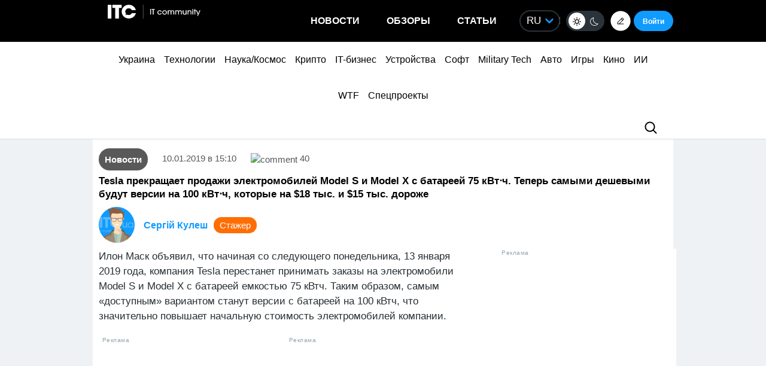

--- FILE ---
content_type: text/html; charset=utf-8
request_url: https://www.google.com/recaptcha/api2/aframe
body_size: 268
content:
<!DOCTYPE HTML><html><head><meta http-equiv="content-type" content="text/html; charset=UTF-8"></head><body><script nonce="8--UA_nOJKl_79kbz2qJ7g">/** Anti-fraud and anti-abuse applications only. See google.com/recaptcha */ try{var clients={'sodar':'https://pagead2.googlesyndication.com/pagead/sodar?'};window.addEventListener("message",function(a){try{if(a.source===window.parent){var b=JSON.parse(a.data);var c=clients[b['id']];if(c){var d=document.createElement('img');d.src=c+b['params']+'&rc='+(localStorage.getItem("rc::a")?sessionStorage.getItem("rc::b"):"");window.document.body.appendChild(d);sessionStorage.setItem("rc::e",parseInt(sessionStorage.getItem("rc::e")||0)+1);localStorage.setItem("rc::h",'1769401752655');}}}catch(b){}});window.parent.postMessage("_grecaptcha_ready", "*");}catch(b){}</script></body></html>

--- FILE ---
content_type: application/javascript; charset=UTF-8
request_url: https://itcua.disqus.com/count-data.js?1=4168510%20https%3A%2F%2Fitc.ua%2F%3Fp%3D4168510&1=4168699%20https%3A%2F%2Fitc.ua%2F%3Fp%3D4168699&1=472619%20https%3A%2F%2Fitc.ua%2F%3Fp%3D472619&2=https%3A%2F%2Fitc.ua%2Fua%2Farticles%2Foglyad-acer-predator-helios-neo-16-ai-potuzhnyj-gejming-i-garyachyj-harakter%2F&2=https%3A%2F%2Fitc.ua%2Fua%2Fnovini%2Fdyuna-3-lyshyla-mesnykiv-bez-imax-vsi-ekrany-zabronovani-na-3-tyzhni-z-18-grudnya%2F&2=https%3A%2F%2Fitc.ua%2Fua%2Fnovini%2Felektromobili-vtrachayut-perevagu-yihnye-zaryadzhannya-v-ukrayini-zdorozhchalo-v-dva-razy%2F&2=https%3A%2F%2Fitc.ua%2Fua%2Fnovini%2Fkyyivstar-kupuye-comfy-klyuchovi-tsyfry-ta-detali-ugody-vid-forbes%2F&2=https%3A%2F%2Fitc.ua%2Fua%2Fnovini%2Fnostalgiya-bez-strazhdan-windows-7-i-vista-povernulysya-yak-gotovi-iso-zi-vsima-onovlennyamy%2F
body_size: 1057
content:
var DISQUSWIDGETS;

if (typeof DISQUSWIDGETS != 'undefined') {
    DISQUSWIDGETS.displayCount({"text":{"and":"\u0442\u0430","comments":{"zero":"0","multiple":"{num}","one":"1"}},"counts":[{"id":"472619 https:\/\/itc.ua\/?p=472619","comments":40},{"id":"4168510 https:\/\/itc.ua\/?p=4168510","comments":31},{"id":"4168699 https:\/\/itc.ua\/?p=4168699","comments":30},{"id":"https:\/\/itc.ua\/ua\/articles\/oglyad-acer-predator-helios-neo-16-ai-potuzhnyj-gejming-i-garyachyj-harakter\/","comments":49},{"id":"https:\/\/itc.ua\/ua\/novini\/nostalgiya-bez-strazhdan-windows-7-i-vista-povernulysya-yak-gotovi-iso-zi-vsima-onovlennyamy\/","comments":61},{"id":"https:\/\/itc.ua\/ua\/novini\/kyyivstar-kupuye-comfy-klyuchovi-tsyfry-ta-detali-ugody-vid-forbes\/","comments":51},{"id":"https:\/\/itc.ua\/ua\/novini\/dyuna-3-lyshyla-mesnykiv-bez-imax-vsi-ekrany-zabronovani-na-3-tyzhni-z-18-grudnya\/","comments":71},{"id":"https:\/\/itc.ua\/ua\/novini\/elektromobili-vtrachayut-perevagu-yihnye-zaryadzhannya-v-ukrayini-zdorozhchalo-v-dva-razy\/","comments":92}]});
}

--- FILE ---
content_type: application/javascript; charset=UTF-8
request_url: https://itcua.disqus.com/count-data.js?1=4100295%20https%3A%2F%2Fitc.ua%2F%3Fp%3D4100295&1=4104789%20https%3A%2F%2Fitc.ua%2F%3Fp%3D4104789&1=4106000%20https%3A%2F%2Fitc.ua%2F%3Fp%3D4106000&1=4116066%20https%3A%2F%2Fitc.ua%2F%3Fp%3D4116066&1=4119468%20https%3A%2F%2Fitc.ua%2F%3Fp%3D4119468&1=4122443%20https%3A%2F%2Fitc.ua%2F%3Fp%3D4122443&1=4124865%20https%3A%2F%2Fitc.ua%2F%3Fp%3D4124865&1=4168230%20https%3A%2F%2Fitc.ua%2F%3Fp%3D4168230&1=4168405%20https%3A%2F%2Fitc.ua%2F%3Fp%3D4168405&1=4168447%20https%3A%2F%2Fitc.ua%2F%3Fp%3D4168447
body_size: 372
content:
var DISQUSWIDGETS;

if (typeof DISQUSWIDGETS != 'undefined') {
    DISQUSWIDGETS.displayCount({"text":{"and":"\u0442\u0430","comments":{"zero":"0","multiple":"{num}","one":"1"}},"counts":[{"id":"4168447 https:\/\/itc.ua\/?p=4168447","comments":15},{"id":"4168405 https:\/\/itc.ua\/?p=4168405","comments":8},{"id":"4168230 https:\/\/itc.ua\/?p=4168230","comments":92}]});
}

--- FILE ---
content_type: image/svg+xml
request_url: https://itc.ua/wp-content/themes/ITC_6.0/images/menu-close.svg
body_size: -249
content:
<svg width="20" height="20" viewBox="0 0 20 20" fill="none" xmlns="http://www.w3.org/2000/svg">
<rect x="1.41406" width="25" height="2" rx="1" transform="rotate(45 1.41406 0)" fill="white"/>
<rect y="18" width="25" height="2" rx="1" transform="rotate(-45 0 18)" fill="white"/>
</svg>
